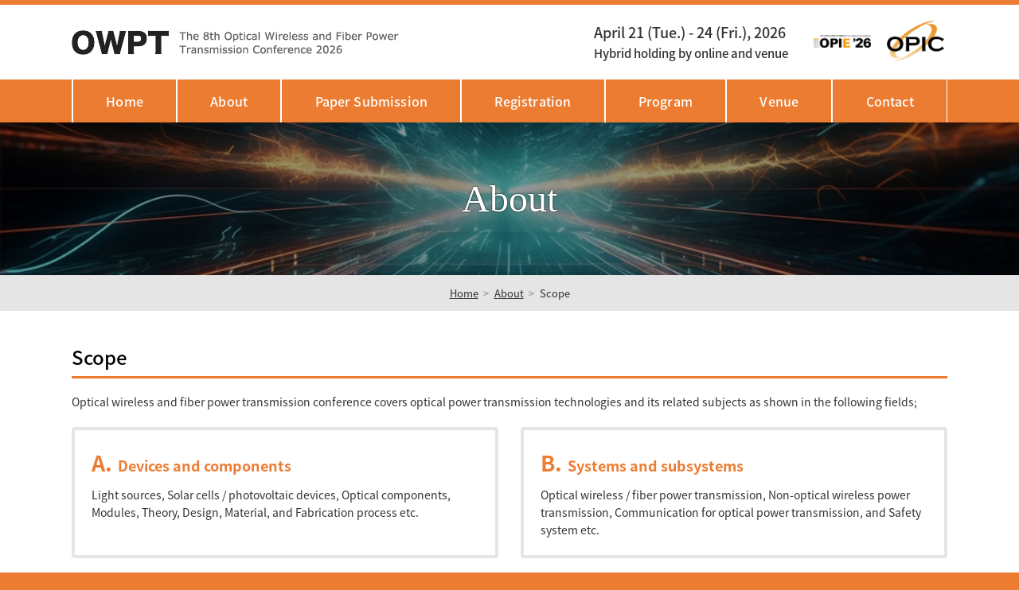

--- FILE ---
content_type: text/html; charset=UTF-8
request_url: https://owpt.opicon.jp/about/scope/
body_size: 4443
content:
<!DOCTYPE html>
<!--[if IE 7]><html class="ie ie7" lang="ja"><![endif]-->
<!--[if IE 8]><html class="ie ie8" lang="ja"><![endif]-->
<!--[if !(IE 7) | !(IE 8)  ]><!--><html lang="ja"><!--<![endif]-->
<head prefix="og: http://ogp.me/ns# fb: http://ogp.me/ns/fb# article: http://ogp.me/ns/article#">
<meta charset="UTF-8">
<meta name="viewport" content="width=device-width">
<meta name="format-detection" content="telephone=no">
<title>Scope | OWPT</title>
<!--[if lt IE 9]><script src="https://owpt.opicon.jp/wp-content/themes/owpt_temp/js/html5.js"></script><![endif]-->
<link rel="apple-touch-icon" href="https://owpt.opicon.jp/wp-content/themes/owpt_temp/icon/sp.png"/>
<link rel="stylesheet" href="https://owpt.opicon.jp/wp-content/themes/owpt_temp/css/pc.css?ver=20250918011956" type="text/css" />
<link href="https://fonts.googleapis.com/earlyaccess/notosansjapanese.css" rel="stylesheet">
<link href="https://use.fontawesome.com/releases/v5.6.1/css/all.css" rel="stylesheet">
<meta name='robots' content='max-image-preview:large' />
<link rel='stylesheet' id='wp-block-library-css' href='https://owpt.opicon.jp/wp-includes/css/dist/block-library/style.min.css?ver=6.6.4' type='text/css' media='all' />
<style id='classic-theme-styles-inline-css' type='text/css'>
/*! This file is auto-generated */
.wp-block-button__link{color:#fff;background-color:#32373c;border-radius:9999px;box-shadow:none;text-decoration:none;padding:calc(.667em + 2px) calc(1.333em + 2px);font-size:1.125em}.wp-block-file__button{background:#32373c;color:#fff;text-decoration:none}
</style>
<style id='global-styles-inline-css' type='text/css'>
:root{--wp--preset--aspect-ratio--square: 1;--wp--preset--aspect-ratio--4-3: 4/3;--wp--preset--aspect-ratio--3-4: 3/4;--wp--preset--aspect-ratio--3-2: 3/2;--wp--preset--aspect-ratio--2-3: 2/3;--wp--preset--aspect-ratio--16-9: 16/9;--wp--preset--aspect-ratio--9-16: 9/16;--wp--preset--color--black: #000000;--wp--preset--color--cyan-bluish-gray: #abb8c3;--wp--preset--color--white: #ffffff;--wp--preset--color--pale-pink: #f78da7;--wp--preset--color--vivid-red: #cf2e2e;--wp--preset--color--luminous-vivid-orange: #ff6900;--wp--preset--color--luminous-vivid-amber: #fcb900;--wp--preset--color--light-green-cyan: #7bdcb5;--wp--preset--color--vivid-green-cyan: #00d084;--wp--preset--color--pale-cyan-blue: #8ed1fc;--wp--preset--color--vivid-cyan-blue: #0693e3;--wp--preset--color--vivid-purple: #9b51e0;--wp--preset--gradient--vivid-cyan-blue-to-vivid-purple: linear-gradient(135deg,rgba(6,147,227,1) 0%,rgb(155,81,224) 100%);--wp--preset--gradient--light-green-cyan-to-vivid-green-cyan: linear-gradient(135deg,rgb(122,220,180) 0%,rgb(0,208,130) 100%);--wp--preset--gradient--luminous-vivid-amber-to-luminous-vivid-orange: linear-gradient(135deg,rgba(252,185,0,1) 0%,rgba(255,105,0,1) 100%);--wp--preset--gradient--luminous-vivid-orange-to-vivid-red: linear-gradient(135deg,rgba(255,105,0,1) 0%,rgb(207,46,46) 100%);--wp--preset--gradient--very-light-gray-to-cyan-bluish-gray: linear-gradient(135deg,rgb(238,238,238) 0%,rgb(169,184,195) 100%);--wp--preset--gradient--cool-to-warm-spectrum: linear-gradient(135deg,rgb(74,234,220) 0%,rgb(151,120,209) 20%,rgb(207,42,186) 40%,rgb(238,44,130) 60%,rgb(251,105,98) 80%,rgb(254,248,76) 100%);--wp--preset--gradient--blush-light-purple: linear-gradient(135deg,rgb(255,206,236) 0%,rgb(152,150,240) 100%);--wp--preset--gradient--blush-bordeaux: linear-gradient(135deg,rgb(254,205,165) 0%,rgb(254,45,45) 50%,rgb(107,0,62) 100%);--wp--preset--gradient--luminous-dusk: linear-gradient(135deg,rgb(255,203,112) 0%,rgb(199,81,192) 50%,rgb(65,88,208) 100%);--wp--preset--gradient--pale-ocean: linear-gradient(135deg,rgb(255,245,203) 0%,rgb(182,227,212) 50%,rgb(51,167,181) 100%);--wp--preset--gradient--electric-grass: linear-gradient(135deg,rgb(202,248,128) 0%,rgb(113,206,126) 100%);--wp--preset--gradient--midnight: linear-gradient(135deg,rgb(2,3,129) 0%,rgb(40,116,252) 100%);--wp--preset--font-size--small: 13px;--wp--preset--font-size--medium: 20px;--wp--preset--font-size--large: 36px;--wp--preset--font-size--x-large: 42px;--wp--preset--spacing--20: 0.44rem;--wp--preset--spacing--30: 0.67rem;--wp--preset--spacing--40: 1rem;--wp--preset--spacing--50: 1.5rem;--wp--preset--spacing--60: 2.25rem;--wp--preset--spacing--70: 3.38rem;--wp--preset--spacing--80: 5.06rem;--wp--preset--shadow--natural: 6px 6px 9px rgba(0, 0, 0, 0.2);--wp--preset--shadow--deep: 12px 12px 50px rgba(0, 0, 0, 0.4);--wp--preset--shadow--sharp: 6px 6px 0px rgba(0, 0, 0, 0.2);--wp--preset--shadow--outlined: 6px 6px 0px -3px rgba(255, 255, 255, 1), 6px 6px rgba(0, 0, 0, 1);--wp--preset--shadow--crisp: 6px 6px 0px rgba(0, 0, 0, 1);}:where(.is-layout-flex){gap: 0.5em;}:where(.is-layout-grid){gap: 0.5em;}body .is-layout-flex{display: flex;}.is-layout-flex{flex-wrap: wrap;align-items: center;}.is-layout-flex > :is(*, div){margin: 0;}body .is-layout-grid{display: grid;}.is-layout-grid > :is(*, div){margin: 0;}:where(.wp-block-columns.is-layout-flex){gap: 2em;}:where(.wp-block-columns.is-layout-grid){gap: 2em;}:where(.wp-block-post-template.is-layout-flex){gap: 1.25em;}:where(.wp-block-post-template.is-layout-grid){gap: 1.25em;}.has-black-color{color: var(--wp--preset--color--black) !important;}.has-cyan-bluish-gray-color{color: var(--wp--preset--color--cyan-bluish-gray) !important;}.has-white-color{color: var(--wp--preset--color--white) !important;}.has-pale-pink-color{color: var(--wp--preset--color--pale-pink) !important;}.has-vivid-red-color{color: var(--wp--preset--color--vivid-red) !important;}.has-luminous-vivid-orange-color{color: var(--wp--preset--color--luminous-vivid-orange) !important;}.has-luminous-vivid-amber-color{color: var(--wp--preset--color--luminous-vivid-amber) !important;}.has-light-green-cyan-color{color: var(--wp--preset--color--light-green-cyan) !important;}.has-vivid-green-cyan-color{color: var(--wp--preset--color--vivid-green-cyan) !important;}.has-pale-cyan-blue-color{color: var(--wp--preset--color--pale-cyan-blue) !important;}.has-vivid-cyan-blue-color{color: var(--wp--preset--color--vivid-cyan-blue) !important;}.has-vivid-purple-color{color: var(--wp--preset--color--vivid-purple) !important;}.has-black-background-color{background-color: var(--wp--preset--color--black) !important;}.has-cyan-bluish-gray-background-color{background-color: var(--wp--preset--color--cyan-bluish-gray) !important;}.has-white-background-color{background-color: var(--wp--preset--color--white) !important;}.has-pale-pink-background-color{background-color: var(--wp--preset--color--pale-pink) !important;}.has-vivid-red-background-color{background-color: var(--wp--preset--color--vivid-red) !important;}.has-luminous-vivid-orange-background-color{background-color: var(--wp--preset--color--luminous-vivid-orange) !important;}.has-luminous-vivid-amber-background-color{background-color: var(--wp--preset--color--luminous-vivid-amber) !important;}.has-light-green-cyan-background-color{background-color: var(--wp--preset--color--light-green-cyan) !important;}.has-vivid-green-cyan-background-color{background-color: var(--wp--preset--color--vivid-green-cyan) !important;}.has-pale-cyan-blue-background-color{background-color: var(--wp--preset--color--pale-cyan-blue) !important;}.has-vivid-cyan-blue-background-color{background-color: var(--wp--preset--color--vivid-cyan-blue) !important;}.has-vivid-purple-background-color{background-color: var(--wp--preset--color--vivid-purple) !important;}.has-black-border-color{border-color: var(--wp--preset--color--black) !important;}.has-cyan-bluish-gray-border-color{border-color: var(--wp--preset--color--cyan-bluish-gray) !important;}.has-white-border-color{border-color: var(--wp--preset--color--white) !important;}.has-pale-pink-border-color{border-color: var(--wp--preset--color--pale-pink) !important;}.has-vivid-red-border-color{border-color: var(--wp--preset--color--vivid-red) !important;}.has-luminous-vivid-orange-border-color{border-color: var(--wp--preset--color--luminous-vivid-orange) !important;}.has-luminous-vivid-amber-border-color{border-color: var(--wp--preset--color--luminous-vivid-amber) !important;}.has-light-green-cyan-border-color{border-color: var(--wp--preset--color--light-green-cyan) !important;}.has-vivid-green-cyan-border-color{border-color: var(--wp--preset--color--vivid-green-cyan) !important;}.has-pale-cyan-blue-border-color{border-color: var(--wp--preset--color--pale-cyan-blue) !important;}.has-vivid-cyan-blue-border-color{border-color: var(--wp--preset--color--vivid-cyan-blue) !important;}.has-vivid-purple-border-color{border-color: var(--wp--preset--color--vivid-purple) !important;}.has-vivid-cyan-blue-to-vivid-purple-gradient-background{background: var(--wp--preset--gradient--vivid-cyan-blue-to-vivid-purple) !important;}.has-light-green-cyan-to-vivid-green-cyan-gradient-background{background: var(--wp--preset--gradient--light-green-cyan-to-vivid-green-cyan) !important;}.has-luminous-vivid-amber-to-luminous-vivid-orange-gradient-background{background: var(--wp--preset--gradient--luminous-vivid-amber-to-luminous-vivid-orange) !important;}.has-luminous-vivid-orange-to-vivid-red-gradient-background{background: var(--wp--preset--gradient--luminous-vivid-orange-to-vivid-red) !important;}.has-very-light-gray-to-cyan-bluish-gray-gradient-background{background: var(--wp--preset--gradient--very-light-gray-to-cyan-bluish-gray) !important;}.has-cool-to-warm-spectrum-gradient-background{background: var(--wp--preset--gradient--cool-to-warm-spectrum) !important;}.has-blush-light-purple-gradient-background{background: var(--wp--preset--gradient--blush-light-purple) !important;}.has-blush-bordeaux-gradient-background{background: var(--wp--preset--gradient--blush-bordeaux) !important;}.has-luminous-dusk-gradient-background{background: var(--wp--preset--gradient--luminous-dusk) !important;}.has-pale-ocean-gradient-background{background: var(--wp--preset--gradient--pale-ocean) !important;}.has-electric-grass-gradient-background{background: var(--wp--preset--gradient--electric-grass) !important;}.has-midnight-gradient-background{background: var(--wp--preset--gradient--midnight) !important;}.has-small-font-size{font-size: var(--wp--preset--font-size--small) !important;}.has-medium-font-size{font-size: var(--wp--preset--font-size--medium) !important;}.has-large-font-size{font-size: var(--wp--preset--font-size--large) !important;}.has-x-large-font-size{font-size: var(--wp--preset--font-size--x-large) !important;}
:where(.wp-block-post-template.is-layout-flex){gap: 1.25em;}:where(.wp-block-post-template.is-layout-grid){gap: 1.25em;}
:where(.wp-block-columns.is-layout-flex){gap: 2em;}:where(.wp-block-columns.is-layout-grid){gap: 2em;}
:root :where(.wp-block-pullquote){font-size: 1.5em;line-height: 1.6;}
</style>
<link rel='stylesheet' id='style-css' href='https://owpt.opicon.jp/wp-content/themes/owpt_temp/style.css?ver=6.6.4' type='text/css' media='all' />
<!--[if lt IE 9]>
<link rel='stylesheet' id='style-ie-css' href='https://owpt.opicon.jp/wp-content/themes/owpt_temp/css/ie.css?ver=6.6.4' type='text/css' media='all' />
<![endif]-->
<link rel='stylesheet' id='wp-pagenavi-css' href='https://owpt.opicon.jp/wp-content/plugins/wp-pagenavi/pagenavi-css.css?ver=2.70' type='text/css' media='all' />
<script type="text/javascript" src="https://owpt.opicon.jp/wp-includes/js/jquery/jquery.min.js?ver=3.7.1" id="jquery-core-js"></script>
<script type="text/javascript" src="https://owpt.opicon.jp/wp-includes/js/jquery/jquery-migrate.min.js?ver=3.4.1" id="jquery-migrate-js"></script>
<script type="text/javascript" src="https://owpt.opicon.jp/wp-content/themes/owpt_temp/js/functions.js?ver=6.6.4" id="functions-js"></script>
<link rel="https://api.w.org/" href="https://owpt.opicon.jp/wp-json/" /><link rel="alternate" title="JSON" type="application/json" href="https://owpt.opicon.jp/wp-json/wp/v2/pages/10" /><link rel="canonical" href="https://owpt.opicon.jp/about/scope/" />
<link rel="alternate" title="oEmbed (JSON)" type="application/json+oembed" href="https://owpt.opicon.jp/wp-json/oembed/1.0/embed?url=https%3A%2F%2Fowpt.opicon.jp%2Fabout%2Fscope%2F" />
<link rel="alternate" title="oEmbed (XML)" type="text/xml+oembed" href="https://owpt.opicon.jp/wp-json/oembed/1.0/embed?url=https%3A%2F%2Fowpt.opicon.jp%2Fabout%2Fscope%2F&#038;format=xml" />
<!-- Markup (JSON-LD) structured in schema.org ver.4.8.1 START -->
<script type="application/ld+json">
{
    "@context": "https://schema.org",
    "@type": "BreadcrumbList",
    "itemListElement": [
        {
            "@type": "ListItem",
            "position": 1,
            "item": {
                "@id": "https://owpt.opicon.jp",
                "name": "Home"
            }
        },
        {
            "@type": "ListItem",
            "position": 2,
            "item": {
                "@id": "https://owpt.opicon.jp/about/",
                "name": "About"
            }
        },
        {
            "@type": "ListItem",
            "position": 3,
            "item": {
                "@id": "https://owpt.opicon.jp/about/scope/",
                "name": "Scope"
            }
        }
    ]
}
</script>
<!-- Markup (JSON-LD) structured in schema.org END -->


<!-- This site is optimized with the Simple SEO plugin v2.0.31 - https://wordpress.org/plugins/cds-simple-seo/ -->
<meta property="og:site_name" content="OWPT" />
<meta property="og:url" content="https://owpt.opicon.jp/about/scope/" />
<meta property="og:type" content="website" />
<meta property="og:title" content="Scope | OWPT" />
<meta name="twitter:title" content="Scope | OWPT" />
<link rel="canonical" href="https://owpt.opicon.jp/about/scope/" />
<!-- / Simple SEO plugin. -->



<!-- This site uses the Google Analytics by Simple SEO plugin 2.0.31 - https://wordpress.org/plugins/cds-simple-seo/ --><script type="text/javascript" src="https://www.google-analytics.com/analytics.js"></script>
<script>
(function(i,s,o,g,r,a,m){i['GoogleAnalyticsObject']=r;i[r]=i[r]||function(){
(i[r].q=i[r].q||[]).push(arguments)},i[r].l=1*new Date();a=s.createElement(o),
m=s.getElementsByTagName(o)[0];a.async=1;a.src=g;m.parentNode.insertBefore(a,m)
})(window,document,'script','https://www.google-analytics.com/analytics.js','ga');

ga('create', 'UA-124890188-6', 'auto');
ga('send', 'pageview');
</script>
<!-- / Google Analytics by Simple SEO -->

</head>



<body>
<div id="wrapper">

    <header id="InsideHeaderPC" class="header">
    <div class="HeadMain">
        <div class="inner clearfix">
        <h1><a href="https://owpt.opicon.jp/" rel="home"><img src="https://owpt.opicon.jp/wp-content/themes/owpt_temp/images/common/logo.png" alt="OWPT" /></a></h1>

        <p class="date">April 21 (Tue.) - 24 (Fri.), 2026<br /><small>Hybrid holding by online and venue</small></p>
        <div class="opicon clearfix">
          <a class="opie" href="http://www.opie.jp/en/index.php" target="_blank">
            <img src="https://owpt.opicon.jp/wp-content/themes/owpt_temp/images/common/logo_opie26_bk.png" />
          </a>
          <a class="opic" href="http://opicon.jp/" target="_blank">
            <img src="https://owpt.opicon.jp/wp-content/themes/owpt_temp/images/common/opic.png" />
          </a>
        </div>
      </div>
  </header>

        </div>
    <nav id="globalnav">
      <div class="inner">
        <ul id="menu-menu-1" class="clearfix"><li><a href="https://owpt.opicon.jp/">Home</a></li>
<li><a href="https://owpt.opicon.jp/about/">About</a>
<ul class="sub-menu">
	<li class="current-menu-item"><a href="https://owpt.opicon.jp/about/scope/" aria-current="page">Scope</a></li>
	<li><a href="https://owpt.opicon.jp/about/committees/">Committees</a></li>
	<li><a href="https://owpt.opicon.jp/about/call-for-papers/">Leaflet Download</a></li>
	<li><a href="https://owpt.opicon.jp/about/archives/">Archives</a></li>
</ul>
</li>
<li><a href="https://owpt.opicon.jp/paper-submission/">Paper Submission</a></li>
<li><a href="https://owpt.opicon.jp/registration/">Registration</a></li>
<li><a href="#">Program</a>
<ul class="sub-menu">
	<li><a href="https://owpt.opicon.jp/program/">Program</a></li>
	<li><a href="https://owpt.opicon.jp/program/invited-plenary-talks/">Invited/Plenary Talks</a></li>
</ul>
</li>
<li><a href="https://owpt.opicon.jp/venue/">Venue</a></li>
<li><a href="https://owpt.opicon.jp/contact/">Contact</a></li>
</ul>
      </div>
    </nav>
    

    
        <div id="page-header" class="about"><div class="inner"><h2 class="pageTitle"><span class="ja">About</span></h2></div></div>
      <div id="breadcrumb"><div class="inner">        <!-- Markup (JSON-LD) structured in schema.org Breadcrumb START -->
<ol>
<li><a href="https://owpt.opicon.jp">Home</a></li>
<li><a href="https://owpt.opicon.jp/about/">About</a></li>
<li>Scope</li>
</ol>
<!-- Markup (JSON-LD) structured in schema.org Breadcrumb END -->
      </div></div>      </div>
      </div>
    </div>
    
  <div id="contents">
    <div id="main" class="inner">
          <section>
  <h2>Scope</h2>
  <p>Optical wireless and fiber power transmission conference covers optical power transmission technologies and its related subjects as shown in the following fields;</p>

  <ul id="major" class="clearfix">
    <li>
      <h3>A.Devices and components</h3>
      <p>Light sources, Solar cells / photovoltaic devices, Optical components, Modules, Theory, Design, Material, and Fabrication process etc.</p>
    </li>

    <li>
      <h3>B.Systems and subsystems</h3>
      <p>Optical wireless / fiber power transmission, Non-optical wireless power transmission, Communication for optical power transmission, and Safety system etc.</p>
    </li>

    <li>
      <h3>C.Applications</h3>
      <p>IoT, Consumer/industrial equipment, Automotive and vehicles, Drone, Robot, Medical implantable, Under water, Harsh environment, and Space solar power system etc.</p>
    </li>

    <li>
      <h3>D.Others</h3>
      <p>Standardization, Regulations, and Novel / emerging topic related to the OWPT conference.</p>
    </li>
  </ul>
</section>



<section>
  <h2>Official Language</h2>
  <p>The official language of OWPT conference is English.</p>
</section>        </div>
    <!-- // main -->
  </div>
  <!-- // contents -->


  <div id="pagetop">
    <a href="#top">PAGETOP</a>
  </div>

  <footer id="footer">
    <div class="inner">
      <small id="copyright">&copy; The 8th Optical Wireless and Fiber Power Transmission Conference 2026 (OWPT2026)</small>
    </div>
  </footer>

</div>
<!-- // wrapper -->

<script type="text/javascript" src="https://cdnjs.cloudflare.com/ajax/libs/jquery/1.9.1/jquery.min.js"></script>

</body>
</html>


--- FILE ---
content_type: text/css
request_url: https://owpt.opicon.jp/wp-content/themes/owpt_temp/css/pc.css?ver=20250918011956
body_size: 3874
content:
@charset "utf-8";
/* CSS Document */


html {
	overflow-y: scroll;
	background: #ec7c31;
}
body{
    color: #333;
    font-family: "Noto Sans Japanese",san-serif;
    min-width: 1100px;
    overflow-x: hidden;
    background: #fff;
}
.inner {
/*    width: 1180px;*/
	width: 100%;
	max-width: 1180px;
	box-sizing: border-box;
    margin-right: auto;
    margin-left: auto;
    padding-left: 40px;
    padding-right: 40px;
}
input[type="submit"]{
  -webkit-appearance: none;
  -moz-appearance: none;
  appearance: none;
}
a {
	display: block;
	color: inherit;
    text-decoration: none;
    transition: all ease .3s;
}
a[href^="tel:"] {
	color: inherit;
}
a:hover {
	opacity: 0.5;
}
.pcNone{
    display: none !important;
}

/* ----- header ----- */

.header{
}
.header .inner{
    position: relative;
    min-height: 70px;
}
.header h1{
    width: 420px;
    position: absolute;
    left: 40px;
    top: 50%;
    transform: translate(0%, -50%);
}
.header .opicon{
    display: flex;
    flex-wrap: wrap;
    position: absolute;
    right: 40px;
    top: 0;
}
.header div.opicon a {
    width: 80px;
    aspect-ratio: 1 / 0.5;
    text-align: center;
    background: #fff;
    margin-left: 12px;
}
.header div.opicon a.opie {
    padding: 26px 4px;
}
.header div.opicon a.opic {
    padding: 8px 4px;
}
.header .date{
    color: #333333;
    font-size: 18px;
    font-weight: 500;
    line-height: 1.4;
    position: absolute;
    top: 50%;
    right: 240px;
    transform: translate(0%, -50%);
}

/* ---- HeadMain ---- */

/* homeのみ */

#HeaderPC {
    background: url(../images/common/mainimg.jpg) no-repeat top center;
 /*   background-size: cover;
    height: 70vh;
	background-size: contain;*/

    height: 420px;
    position: relative;
}
#HeaderPC .HeadMain {
    padding-top: 16px;
    padding-bottom: 16px;
    background: rgba(255,255,255,0.9);
    box-shadow: 1px 1px 8px rgb(0 0 0 / 40%);
}

/* HeadMain - home以外 */
#InsideHeaderPC {
    padding-top: 12px;
    padding-bottom: 12px;
    border-top: 6px solid #ec7c31;
}
#InsideHeaderPC h1 {
	width: 616px;
	margin-left: 0;
}

/* ------- global nav ------- */
#globalnav{
    width: 100%;
    background: #ec7c31;
}
#globalnav .inner{
    min-height: auto;
}
#globalnav ul{
    width: 100%;
    display: flex;
}
#globalnav ul li{
    position: relative;
    flex-basis: auto;
    flex-grow: 1;
}
#globalnav ul li:first-child{
    border-left: solid 1px #fff;
}
#globalnav ul li a{
    color: #ffffff;
    font-size: 16px;
    font-weight: 500;
    line-height: 1.4;
    letter-spacing: 0.01em;
    text-align: center;
    padding: 1em 0.5em;
    border-left: solid 1px #fff;
    border-right: solid 1px #fff;
}
#globalnav ul li a:hover{
    background: #e6520a;
}
#globalnav ul.sub-menu{
    display: none;
    min-width: 200px;
    position: absolute;
    top: 100%;
    left: 0;
    z-index: 500;
}
#globalnav ul li:hover ul.sub-menu{
    display: block;
}
#globalnav ul li ul li{
    display: block;
    padding-top: 2px;
    border: none !important;
}
#globalnav ul li ul li a {
    color: #ffffff;
    font-size: 15px;
    font-weight: 500;
    line-height: 1.4;
    text-align: left;
    padding: 1em;
    background: rgba(60,60,60,0.85);
    border-left: none;
    border-right: none;
}
#globalnav ul li ul li a:hover {
    background: rgba(236,124,49, 0.8);
}

/* ------- pagetop ------- */
#pagetop{
    width: 0;
    height: 0;
    display: block;
    margin: 0 auto;
    border: 48px solid transparent;
    border-bottom: 36px solid #ec7c31;
}
#pagetop a{
    display: block;
    width: 80px;
    height: 20px;
    color: #fff;
    font-size: 12px;
    font-weight: 500;
    text-align: center;
    padding-top: 24px;
    margin-left: -40px;
}

/* ------- footer ------- */

#footer{
    color: #ffffff;
    font-size: 14px;
    text-align: center;
    background: #ec7c31;
    padding-top: 2.5em;
    padding-bottom: 2.5em;
}

/* ------- layout ------- */

#contents{
    padding-top: 2.5em;
}

/* ------- page-header ------- */

#page-header{
    padding-top: 4.5em;
    padding-bottom: 4.5em;
    background: url(../images/common/mainimg.jpg) no-repeat center center;
    background-size: cover;
    position: relative;
}
#page-header:before{
    content: "";
    width: 100%;
    height: 100%;
    display: block;
    position: absolute;
    top: 0;
    left: 0;
    background: rgba(0,0,0,0.4);
}
#page-header h2{
    color: #ffffff;
    font-size: 48px;
    font-family: "Times New Roman", Times, serif;
    font-weight: normal;
    text-align: center;
    text-shadow: 0 0 2px #000000;
    position: relative;
}

#breadcrumb{
    padding-top: 1em;
    padding-bottom: 1em;
    background: #e5e5e5;
}
#breadcrumb ol{
    font-size: 0;
    text-align: center;
}
#breadcrumb ol li{
    display: inline;
    font-size: 13px;
    margin-left: 0.25em;
}
#breadcrumb ol li:first-child{
    margin-left: 0;
}
#breadcrumb ol li:after{
    content: ">";
    margin: 0 0.25em 0 0.5em;
    opacity: 0.5;
}
#breadcrumb ol li:last-child::after{
    content: none;
}
#breadcrumb ol li a{
    display: inline;
    text-decoration: underline;
}

/* ------- section ------- */

section{
    padding-bottom: 2.5em;
}
section>*:last-child{
    margin-bottom: 0;
}
section p, section li{
    font-size: 14px;
    line-height: 1.6;
}
section p,
section ul,
section ol,
section dl{
    margin-bottom: 1.5em;
}
section ul.disc li{
	margin-top: 16px;
}
section ul.disc li:first-child ,
section ol.decimal li:first-child{
	margin-top: 0;
}
section p.catchcopy{
	font-family: "Times New Roman", Times, serif;
	font-size: 20px;
	margin: 0 0 12px;
}
section h1{
    color: #222;
    font-size: 28px;
    margin-bottom: 0.8em;
}
section h2{
    color: #000;
    font-size: 24px;
    font-weight: 500;
    line-height: 1.5;
    padding-bottom: 0.25em;
    margin-bottom: 0.75em;
    border-bottom: solid 3px #ec7c31;
}
section h3{
    color: #ec7c31;
    font-size: 18px;
    font-weight: 600;
    line-height: 1.5;
    margin-bottom: 1.25em;
}
section .img2,
section .img3,
section .img4{
    display: flex;
    flex-wrap: wrap;
    margin-bottom: calc(2.5em - 1.5em);
}
section .img2 figure,
section .img3 figure,
section .img4 figure{
    margin-left: 20px;
    margin-bottom: 1.5em;
}
section .img2 figure{
    width: calc((100% - 20px) / 2);
}
section .img3 figure{
    width: calc((100% - 40px) / 3);
}
section .img4 figure{
    width: calc((100% - 60px) / 4);
}
section .img2 figure:nth-child(2n+1),
section .img3 figure:nth-child(3n+1),
section .img4 figure:nth-child(4n+1){
    margin-left: 0;
}

/* ----- InnerMenu ----- */
#InnerMenu {
    display: flex;
    flex-wrap: wrap;
}
#InnerMenu li {
    width: calc((100% - 60px) / 4);
    margin-left: 20px;
    margin-bottom: 20px;
}
#InnerMenu li:nth-child(4n+1) {
    margin-left: 0;
}
#InnerMenu li a {
    color: #222;
    font-size: 16px;
    font-weight: 600;
    text-align: center;
    padding: 1.25em 1em;
    border-radius: 2px;
    border: 3px solid #ddd;
}

/* ------- home ------- */

section#introduction{
}
.IntroductionFloat {
    width: 378px;
    float: right;
    margin-left: 1.5em;
    margin-bottom: 1.5em;
}
section#index_float {
    display: flex;
    flex-wrap: wrap;
}
#important{
    width: calc((100% - 40px) / 2);
    margin-right: 40px;
    padding: 1.25em 1.5em;
    border: double 6px #cc0000;
}
#important h2{
    color: #cc0000;
    font-size: 23px;
    font-weight: 600;
    padding: 0;
    margin-bottom: 0.5em;
    border: none;
}
#important p{
    margin-bottom: 0.5em;
}
#important p strong{
    color: #cc0000;
    font-weight: 500;
}

#index_float #information{
    width: calc((100% - 40px) / 2);
}
#information .btns{
}
#information .btns a{
    color: #ffffff;
    width: fit-content;
    padding: 0.75em 2em;
    margin: 0 auto;
    border-radius: 40px;
    background: #ec7c31;
}
ul.infoList li{
    margin-top: 0.5em;
}
ul.infoList li:first-child{
    margin-top: 0;
}
ul.infoList li p.date{
    width: 96px;
    float: left;
    font-weight: 500;
    margin: 0;
    opacity: 0.8;
}
ul.infoList li p.title{
    width: calc(100% - 96px);
    float: left;
    margin: 0;
}

/* ----- Chairs ----- */

div.chairsOneblock {
    display: flex;
}
div.chairsOneblock>div {
    flex-basis: auto;
    flex-grow: 1;
    margin-left: 40px;
}
div.chairsOneblock>div:first-child {
    margin-left: 0;
}
div.chairsOneblock>div h3{
    margin-bottom: 0.75em;
}
div.chairsOneblock ul.chairs,
div.chairsOneblock ul.co-chairs {
    margin: 0;
    display: flex;
}
div.chairsOneblock ul.chairs li,
div.chairsOneblock ul.co-chairs li {
    width: 160px;
    margin: 0;
    margin-left: 16px;
}
div.chairsOneblock ul.chairs li:first-child,
div.chairsOneblock ul.co-chairs:first-child {
    margin-left: 0;
}
div.chairsOneblock ul.chairs li figure {
    background: #f2f2f2;
    margin-bottom: 0.75em;
}
div.chairsOneblock ul.chairs li p {
    font-size: 14px;
    line-height: 1.4;
    text-align: left;
    margin-bottom: 0;
}
div.chairsOneblock ul.chairs li p small{
    display: inline-block;
    font-size: 80%;
    opacity: 0.9;
    word-break: break-word;
}
div.chairsOneblock h3{
    font-size: 16px;
		border-bottom: .5px solid #ec7c31;
}

/* ----- Scope ----- */
ul#major {
    display: flex;
    flex-wrap: wrap;
}
ul#major li {
    width: calc((100% - 28px) / 2);
    margin-left: 28px;
    margin-bottom: 28px;
    padding: 1.5em;
    border: 4px solid #e5e5e5;
    border-radius: 4px;
}
ul#major li:nth-child(2n+1) {
    margin-left: 0;
}
ul#major li>:last-child{
    margin-bottom: 0;
}
ul#major li h3 {
    margin-bottom: 0.5em;
}
ul#major li h3:first-letter{
    font-size: 150%;
    margin-right: 0.25em;
}

/* ----- sponsoredBy・InCooperationWith ----- */

#sponsoredBy,
#InCooperationWith {
    display: flex;
    flex-wrap: wrap;
}
#sponsoredBy li,
#InCooperationWith li {
    width: calc((100% - 72px) / 4);
    margin-left: 24px;
    margin-bottom: 24px;
}
#sponsoredBy li:nth-child(4n+1),
#InCooperationWith li:nth-child(4n+1) {
    margin-left: 0;
}
#sponsoredBy li figure,
#InCooperationWith li figure {
    margin-bottom: 0.75em;
    border: solid 1px #dddddd;
}
#sponsoredBy li p,
#InCooperationWith li p{
    font-size: 12px;
    line-height: 1.5;
    text-align: center;
}

/* ----- CFPDownloadLink ----- */

.LeafletDLPage #CFPDownloadLink {
    display: flex;
}
.LeafletDLPage #CFPDownloadLink li {
    margin-left: 20px;
    margin-bottom: 20px;
    width: calc((100% - 40px) / 3);
}
.LeafletDLPage #CFPDownloadLink li:nth-child(3n+1) {
    margin-left: 0;
}
.LeafletDLPage #CFPDownloadLink li a {
    color: #fff;
    font-weight: bold;
    text-align: center;
    padding: 1.25em 1em;
    border: solid 1px #cc0000;
    background: #cc0000;
    border-radius: 4px;
}

/* ----- committee ----- */

#SteeringCommittee {
    display: flex;
}
#SteeringCommittee .Chair {
    display: flex;
    flex-wrap: wrap;
    width: calc((100% - 56px) / 3);
    margin-left: 28px;
}
#SteeringCommittee .Chair:first-child {
    margin-left: 0;
}
#SteeringCommittee .Chair figure {
    width: 160px;
}
#SteeringCommittee .Chair .text {
    width: calc(100% - 160px);
    padding-left: 16px;
}
#SteeringCommittee .Chair .text h3{
    margin-bottom: 0.5em;
}
#SteeringCommittee .Chair .text p{
}
#SteeringCommittee .Chair .text p small{
    display: inline-block;
    line-height: 1.4;
    opacity: 0.8;
}
.membersList {
}
.membersList li {
    margin-top: 0.25em;
}
.membersList li:first-child {
    margin-top: 0;
}
.membersList li small{
    opacity: 0.8;
}

/* download Button */
.download_btn{
    margin-bottom: 2.5em;
    display: flex;
}
.download_btn li{
    width: calc((100% - 60px) / 4);
    line-height: 1;
    margin-left: 20px;
    margin-bottom: 20px;
    overflow: hidden;
    border-radius: 4px;
}
.download_btn li:nth-child(4n+1){
    margin-left: 0 !important;
}
.download_btn li a,
.download_btn li span{
    display: block;
    color: #ffffff;
    padding: 1.5em 1em;
    text-align: center;
}
.download_btn li a,
.download_btn li span{
    text-indent: -9999px;
}
.download_btn li a,
.download_btn li span{
    border: solid 1px #cccccc;
}
.download_btn li.btn_word a,
.download_btn li.btn_word span{
    background: #ffffff url(../images/common/temp_w.gif) no-repeat center center;
}
.download_btn li.btn_pdf a,
.download_btn li.btn_pdf span{
    background: #ffffff url(../images/common/temp_p.gif) no-repeat center center;
}
.download_btn li.submitapaper a,
.download_btn li.submitapaper span{
    text-indent: 0;
    border: none;
}
.download_btn li.submitapaper a{
    font-weight: bold;
    background: #64d0dc;
}
.download_btn li.submitapaper span{
    background: #999999;
}
.download_btn li span.unlinked {
    text-indent: 0;
}
.download_btn li a.disable,
.download_btn li span.disable{
    pointer-events: none;
    opacity: 0.8;
    filter: grayscale(100%);
}

/*----- contact -----*/
.mw_wp_form {
    width: 600px;
    margin: 0 auto;
}
.mw_wp_form dl dt,
.mw_wp_form dl dd{
    font-size: 16px;
}
.mw_wp_form dl dt{
    display: inline-flex;
    font-weight: 600;
    padding: 0.25em 0.75em;
    margin-bottom: 1em;
    border-left: 6px solid #ec7c31;
}
.mw_wp_form dl dt .required {
    color: #ff0000;
    font-size: 80%;
    font-weight: normal;
    margin-left: 1em;
}
.mw_wp_form dl dd{
    margin-bottom: 2.5em;
}
.mw_wp_form dl dd input,
.mw_wp_form dl dd textarea{
    width: 100%;
    padding: 8px;
    border: none;
    background: #e5e5e5;
    border-radius: 4px;
}
.mw_wp_form .submit input{
    display: block;
    width: 200px;
    color: #ec7c31;
    font-size: 18px;
    font-family: "Noto Sans Japanese",san-serif;
    font-weight: 600;
    text-align: center;
    margin: 0 auto;
    padding: 0.75em 1em;
    background: #fff;
    border: #ec7c31 4px solid;
    border-radius: 4px;
    cursor: pointer;
}
.mw_wp_form .submit input:hover{
    opacity: 0.5;
}
.mw_wp_form_complete p {
    text-align: center;
    padding: 16px;
    margin: 24px auto 0;
    border: #ec7c31 solid 1px;
}

/*----- contact -----*/
p.contactus {
	background: #f2f2f2;
	padding: 12px;
	margin: 0;
}


/* ----- info Detail ----- */

article#infoDetail{
    max-width: 800px;
}
article#infoDetail #infoHeader{
    border-top: solid 5px #ec7c31;
    border-bottom: dashed 1px #cccccc;
    padding: 16px 8px 24px;
    margin: 0 0 32px;
}
article#infoDetail #infoHeader h3{
    font-size: 20px;
    line-height: 1.6;
    margin: 0 0 4px;
}
article#infoDetail #infoHeader p.date{
    color: #666666;
    font-size: 15px;
}
article#infoDetail .letterbody{
	font-size: 16px;
    line-height: 1.8;
    margin: 0 0 40px;
}
article#infoDetail .letterbody p{
    margin: 0 0 24px;
}

nav.post-navigation{
	margin: 40px 0;
	background: url(../img/line.gif) repeat-y center center;
	border-top: solid 1px #cccccc;
	border-bottom: solid 1px #cccccc;
}
nav.post-navigation div{
	width: 50%;
}
nav.post-navigation div.prev-post{
	float: right;
	text-align: right;
}
nav.post-navigation div.next-post{
	float: left;
	text-align: left;
}
nav.post-navigation div a{
	display: block;
	color: #231815;
    font-size: 14px;
	line-height:1.5;
	padding: 24px 8px;
	text-decoration: none;
}
nav.post-navigation div a:hover{
	background: #e5e5e5;
}

/*
Default style for WP-PageNavi plugin

http://wordpress.org/extend/plugins/wp-pagenavi/
*/

.wp-pagenavi {
    margin: 40px 0 0;
	text-align: center;
	clear: both;
}
.wp-pagenavi a, .wp-pagenavi span {
	text-decoration: none;
	border: 1px solid #BFBFBF;
	padding: 3px 5px;
	margin: 2px;
}
.wp-pagenavi a:hover, .wp-pagenavi span.current {
	border-color: #000;
}
.wp-pagenavi span.current {
	font-weight: bold;
}

/* ----- 404 ----- */
.notfound {
    padding-top: 4em;
    padding-bottom: 4em;
}
.notfound h1 {
    color: #cccccc;
    font-size: 80px;
    text-align: center;
    margin-bottom: 0.5em;
}
.notfound h2 {
    color: #787878;
    font-size: 20px;
    text-align: center;
}

/* ----- post-password-form ----- */
.post-password-form {
	border: 2px solid #ddd;
	padding: 24px;
	box-sizing: border-box;
	-webkit-border-radius: 4px;
	-moz-border-radius: 4px;
	border-radius: 4px;
	line-height: 1.4;
}
.post-password-form p {
	margin-bottom: 16px;
}
.post-password-form p:last-child {
	margin-bottom: 0;
}
.post-password-form form:before {
	content: "Password:";
	/*margin-right: 8px;*/
}
.post-password-form input {
	margin: 0 0 0 8px;
	padding: 4px;
}
.post-password-form input {
	margin: 0 0 0 8px;
	padding: 4px 6px 3px;
}

/* ----- Invited/Plenary Talks ----- */
.conference_title {
    color: #01969F;
	margin-bottom: 10px;
}

/* ----- Conference Committee (Members) ----- */
.ProgramCommittee_Members{
	width: 100%;
}
.ProgramCommittee_Members h3{
	margin-top: 1em;
	margin-bottom: .75em;
}
.ProgramCommittee_Members ul{
	display: flex;
	flex-wrap: wrap;
	justify-content: flex-start;
}
.ProgramCommittee_Members ul li{
	width: 33%;
	margin-bottom: .8em;
}

/* ----- program ----- */
p.ev_title{
	padding: 0;
	margin: 0;
}
ul.program_event_list{
	padding: 0 0 0 1em;
}
ul.program_event_list li{
	list-style: disc;
}


--- FILE ---
content_type: text/css
request_url: https://owpt.opicon.jp/wp-content/themes/owpt_temp/style.css?ver=6.6.4
body_size: 217
content:
/*
Theme Name: OWPT
*/

* {
	margin: 0px;
	padding: 0px;
        box-sizing: border-box;
	zoom: 1;
}
html {
	overflow-y:scroll;
}
body {
	line-height: 1;
}
li {
	list-style-type: none;
	zoom: normal;
}
img {
	max-width: 100%;
	height: auto;
	vertical-align: top;
	border-style: none;
}
.clearfix {zoom:1;}
.clearfix:after{
	content: " ";
	display: block;
	visibility: hidden;
	clear: both;
	height: 0.1px;
	font-size: 0.1em;
	line-height: 0;
}
.center{
	text-align: center;
}
.right{
	text-align: right;
}
.red{
	color: #ff0000;	
}

--- FILE ---
content_type: text/plain
request_url: https://www.google-analytics.com/j/collect?v=1&_v=j102&a=428564074&t=pageview&_s=1&dl=https%3A%2F%2Fowpt.opicon.jp%2Fabout%2Fscope%2F&ul=en-us%40posix&dt=Scope%20%7C%20OWPT&sr=1280x720&vp=1280x720&_u=KEBAAEABEAAAACAAI~&jid=1185948914&gjid=1325636384&cid=49123329.1769291542&tid=UA-124890188-6&_gid=779431771.1769291542&_r=1&_slc=1&z=1462642219
body_size: -450
content:
2,cG-40GDK074BY